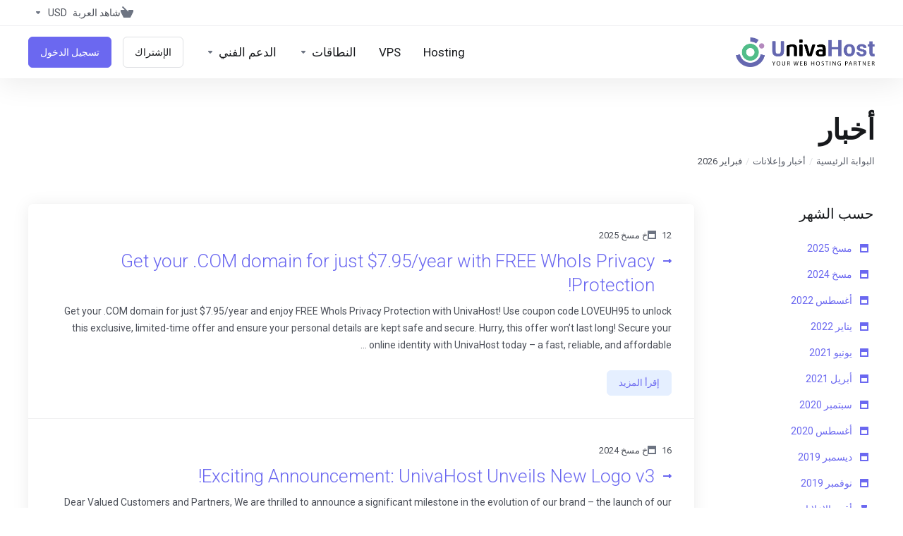

--- FILE ---
content_type: text/html; charset=utf-8
request_url: https://account.univahost.com/announcements?&language=arabic
body_size: 18727
content:
    <!DOCTYPE html>
    <html  lang="ar" dir="rtl">
    <head>
        <meta charset="utf-8" />
        <meta http-equiv="X-UA-Compatible" content="IE=edge">
        <meta name="viewport" content="width=device-width, initial-scale=1.0">
            <title>أخبار - UnivaHost</title>
            <link rel="canonical" href="https://account.univahost.com/announcements">
                            <link rel="shortcut icon" href="/templates/lagom2/assets/img/favicons/favicon.ico">
        <link rel="icon" sizes="16x16 32x32 64x64" href="/templates/lagom2/assets/img/favicons/favicon.ico">
        <link rel="icon" type="image/png" sizes="196x196" href="/templates/lagom2/assets/img/favicons/favicon-192.png">
        <link rel="icon" type="image/png" sizes="160x160" href="/templates/lagom2/assets/img/favicons/favicon-160.png">
        <link rel="icon" type="image/png" sizes="96x96" href="/templates/lagom2/assets/img/favicons/favicon-96.png">
        <link rel="icon" type="image/png" sizes="64x64" href="/templates/lagom2/assets/img/favicons/favicon-64.png">
        <link rel="icon" type="image/png" sizes="32x32" href="/templates/lagom2/assets/img/favicons/favicon-32.png">
        <link rel="icon" type="image/png" sizes="16x16" href="/templates/lagom2/assets/img/favicons/favicon-16.png">
        <link rel="apple-touch-icon" href="/templates/lagom2/assets/img/favicons/favicon-57.png">
        <link rel="apple-touch-icon" sizes="114x114" href="/templates/lagom2/assets/img/favicons/favicon-114.png">
        <link rel="apple-touch-icon" sizes="72x72" href="/templates/lagom2/assets/img/favicons/favicon-72.png">
        <link rel="apple-touch-icon" sizes="144x144" href="/templates/lagom2/assets/img/favicons/favicon-144.png">
        <link rel="apple-touch-icon" sizes="60x60" href="/templates/lagom2/assets/img/favicons/favicon-60.png">
        <link rel="apple-touch-icon" sizes="120x120" href="/templates/lagom2/assets/img/favicons/favicon-120.png">
        <link rel="apple-touch-icon" sizes="76x76" href="/templates/lagom2/assets/img/favicons/favicon-76.png">
        <link rel="apple-touch-icon" sizes="152x152" href="/templates/lagom2/assets/img/favicons/favicon-152.png">
        <link rel="apple-touch-icon" sizes="180x180" href="/templates/lagom2/assets/img/favicons/favicon-180.png">
        <meta name="msapplication-config" content="none">
    
                <link rel='stylesheet' href='/templates/lagom2/core/styles/modern/assets/css/vars/minified.css?1765489847'>
        
                <link rel="stylesheet" href="/templates/lagom2/assets/css/theme-rtl.css?v=2.3.7-4c56c112650b5ea21ea64fcdf36b1f54">
                                
        
        
        
        
        <!-- HTML5 Shim and Respond.js IE8 support of HTML5 elements and media queries -->
    <!-- WARNING: Respond.js doesn't work if you view the page via file:// -->
    <!--[if lt IE 9]>
    <script src="https://oss.maxcdn.com/libs/html5shiv/3.7.0/html5shiv.js"></script>
    <script src="https://oss.maxcdn.com/libs/respond.js/1.4.2/respond.min.js"></script>
    <![endif]-->

        <script>
        var csrfToken = '9af9490feac97c388205f5aad42ce6124a5eab4b',
            markdownGuide = 'دليل تخفيض السعر',
            locale = 'en',
            saved = 'تم الحفظ',
            saving = 'حفظ تلقائي',
            whmcsBaseUrl = "";
                </script>
            <script  src="/templates/lagom2/assets/js/scripts.min.js?v=2.3.7-4c56c112650b5ea21ea64fcdf36b1f54"></script>
    <script  src="/templates/lagom2/assets/js/core.min.js?v=2.3.7-4c56c112650b5ea21ea64fcdf36b1f54"></script>

        
                
    <!-- Google Tag Manager -->
    <script>(function(w,d,s,l,i){w[l]=w[l]||[];w[l].push({"gtm.start":
    new Date().getTime(),event:"gtm.js"});var f=d.getElementsByTagName(s)[0],
    j=d.createElement(s),dl=l!="dataLayer"?"&l="+l:"";j.async=true;j.src=
    "https://www.googletagmanager.com/gtm.js?id="+i+dl;f.parentNode.insertBefore(j,f);
    })(window,document,"script","dataLayer","GTM-TNN9LPLC");</script>
    <!-- End Google Tag Manager -->
    
<script async src="https://www.googletagmanager.com/gtag/js?id=G-LQDP6353MF"></script>
<script>
  window.dataLayer = window.dataLayer || [];
  function gtag(){dataLayer.push(arguments);}
  gtag('js', new Date());
  gtag('config', 'G-LQDP6353MF', {
  'cookie_domain': 'http://account.univahost.com/'
});
</script>


                    <link href="/assets/css/fontawesome-all.min.css" rel="stylesheet">
            </head>
    <body class="lagom lagom-not-portal lagom-layout-top lagom-layout-condensed lagom-modern page-announcements"  data-phone-cc-input="1">

    
        

                











                    

     
        <div class="app-nav app-nav-condensed  app-nav-default" >
                                                                                                                                                                                                                                                                                                                                                                                    <div class="app-nav-header menu-hover-option " id="header">
                <div class="container">
                    <button tabindex="0" class="app-nav-toggle navbar-toggle" type="button" aria-label="Toggle Menu">
                        <span class="icon-bar"></span>
                        <span class="icon-bar"></span>
                        <span class="icon-bar"></span>
                        <span class="icon-bar"></span>
                    </button>
                          
                                                                                                                                                                                                                                                                                                <a tabindex="0" class=" logo  hidden-sm hidden-xs hidden-md" href="https://univahost.com/" logo-light-mode="/templates/lagom2/assets/img/logo/logo_big.1666046816.png" logo-dark-mode="/templates/lagom2/assets/img/logo/logo_big_inverse.1101925409.png">
                <img class="logo-img" title="UnivaHost" alt="UnivaHost" src="/templates/lagom2/assets/img/logo/logo_big.1666046816.png">
            </a>
                            <a tabindex="0" class="logo visible-xs visible-sm visible-md" href="https://univahost.com/" logo-light-mode="/templates/lagom2/assets/img/logo/logo_big.1666046816.png" logo-dark-mode="/templates/lagom2/assets/img/logo/logo_big_inverse.1101925409.png">
                    <img class="logo-img" title="UnivaHost" alt="UnivaHost" src="/templates/lagom2/assets/img/logo/logo_big.1666046816.png">
                </a>
                                              <ul class="top-nav">
                                                                                                                                                                                                                                <li
                menuItemName="View Cart"
                class="  nav-item-cart"
                id="Secondary_Navbar-View_Cart"
                            >
                                    <a tabindex="0"
                                                                                    href="/cart.php?a=view"
                                                                                                                                                >
                                                    
                                                                    <i class="fas fa-test lm lm-basket"></i>
                                                                                                                                                                        <span class="item-text">
                                    شاهد العربة
                                                                    </span>
                                                                                                        <span class="nav-badge badge badge-primary-faded hidden">0</span>                                                                                            </a>
                                            </li>
                    <li
                menuItemName="Currencies-1024"
                class="dropdown dropdown-menu-hover secondary  nav-item-currency"
                id="Secondary_Navbar-Currencies-1024"
                            >
                                    <a tabindex="0"
                                                    class="dropdown-toggle"
                            href="#"
                            data-toggle="dropdown"
                                                                            aria-label="اختر العملة"
                                                                                            >
                                                                                                            <span class="item-text">
                                    USD
                                                                    </span>
                                                                                                                                                        <b class="ls ls-caret" aria-hidden="true"></b>                                            </a>
                                                                                                                                <div class="dropdown-menu dropdown-menu-right">
            <div class="dropdown-menu-items has-scroll">
                                    <div class="dropdown-menu-item active">
                        <a tabindex="0" href="/announcements?currency=1" rel="nofollow">
                            <span>USD</span>
                        </a>
                    </div>
                                    <div class="dropdown-menu-item ">
                        <a tabindex="0" href="/announcements?currency=2" rel="nofollow">
                            <span>BDT</span>
                        </a>
                    </div>
                                    <div class="dropdown-menu-item ">
                        <a tabindex="0" href="/announcements?currency=3" rel="nofollow">
                            <span>INR</span>
                        </a>
                    </div>
                                    <div class="dropdown-menu-item ">
                        <a tabindex="0" href="/announcements?currency=4" rel="nofollow">
                            <span>EUR</span>
                        </a>
                    </div>
                            </div>                 
        </div>
                    <div class="dropdown-menu-filler"></div>
                                        </li>
            
    </ul>
                </div>
            </div>
                <div class="app-nav-menu app-nav-menu-default menu-hover-option" id="main-menu">
        <div class="container">
                                  
                                                                                                                                                                                                                                                                                                <a tabindex="0" class=" logo " href="https://univahost.com/" logo-light-mode="/templates/lagom2/assets/img/logo/logo_big.1666046816.png" logo-dark-mode="/templates/lagom2/assets/img/logo/logo_big_inverse.1101925409.png">
                <img class="logo-img" title="UnivaHost" alt="UnivaHost" src="/templates/lagom2/assets/img/logo/logo_big.1666046816.png">
            </a>
                                              <ul class="menu menu-primary " data-nav>
                                                                                                                                                                                                                                                                                                                                                                                                                                                                                                                                                                                                                                                                                                                                                                                                                                                                                                                                                                                                                                                                                                                                                                                                                                                                                                                                                                                                                                                                                    <li
                menuItemName="Hosting"
                class=""
                id="Primary_Navbar-Hosting"
                            >
                                    <a tabindex="0"
                                                                                    href="https://univahost.com/shared-hosting"
                                                                                                     target="_blank"                                            >
                                                                                                            <span class="item-text">
                                    Hosting
                                                                    </span>
                                                                                                                                                                                                    </a>
                                            </li>
                    <li
                menuItemName="VPS"
                class=""
                id="Primary_Navbar-VPS"
                            >
                                    <a tabindex="0"
                                                                                    href="https://univahost.com/vps"
                                                                                                     target="_blank"                                            >
                                                                                                            <span class="item-text">
                                    VPS
                                                                    </span>
                                                                                                                                                                                                    </a>
                                            </li>
                    <li
                menuItemName="Domains"
                class="dropdown dropdown-menu-hover primary  nav-item-text-only"
                id="Primary_Navbar-Domains"
                            >
                                    <a tabindex="0"
                                                    class="dropdown-toggle"
                            href="#"
                            data-toggle="dropdown"
                                                                                                                    >
                                                                                    <svg aria-hidden="true" class="svg-icon {if $onDark} svg-icon-on-dark {/if}" xmlns="http://www.w3.org/2000/svg" width="64" height="64" fill="none" viewBox="0 0 64 64">
    <path fill="var(--svg-icon-color-3)" fill-rule="evenodd" d="M32.3 16.3c-.626 0-1.246.01-1.862.032a1 1 0 0 1-.069-1.999 55.815 55.815 0 0 1 3.862 0 1 1 0 0 1-.07 2 53.82 53.82 0 0 0-1.86-.033Zm-4.684-.808a1 1 0 0 1-.889 1.1 49.265 49.265 0 0 0-3.678.53 1 1 0 1 1-.36-1.968 51.298 51.298 0 0 1 3.827-.551 1 1 0 0 1 1.1.889Zm9.368 0a1 1 0 0 1 1.1-.89c1.306.14 2.583.324 3.827.552a1 1 0 1 1-.36 1.967 49.265 49.265 0 0 0-3.678-.53 1 1 0 0 1-.889-1.1Zm7.48 1.218a1 1 0 0 1 1.226-.706 42.68 42.68 0 0 1 3.699 1.175 1 1 0 0 1-.693 1.876 40.733 40.733 0 0 0-3.526-1.12 1 1 0 0 1-.706-1.225Zm-24.328 0a1 1 0 0 1-.706 1.226 41.01 41.01 0 0 0-3.526 1.119 1 1 0 0 1-.693-1.876 42.68 42.68 0 0 1 3.7-1.174 1 1 0 0 1 1.225.705Zm-7.166 2.457a1 1 0 0 1-.453 1.34c-.557.275-1.096.562-1.615.858-.402.237-.792.479-1.17.727a1 1 0 1 1-1.098-1.672c.41-.268.828-.529 1.259-.782l.01-.006a32.427 32.427 0 0 1 1.728-.918 1 1 0 0 1 1.34.453Zm38.66 0a1 1 0 0 1 1.34-.453c.592.293 1.167.598 1.723.916.651.365 1.283.762 1.892 1.188a1 1 0 1 1-1.145 1.64 20.634 20.634 0 0 0-1.728-1.085l-.008-.005a30.492 30.492 0 0 0-1.62-.861 1 1 0 0 1-.454-1.34Zm-43.982 3.15a1 1 0 0 1-.133 1.409c-.352.29-.696.593-1.034.907a1 1 0 0 1-1.361-1.466c.366-.34.738-.667 1.12-.982a1 1 0 0 1 1.408.133Zm50.925 1.374a1 1 0 0 1 1.414.015 25.349 25.349 0 0 1 1.487 1.66 1 1 0 0 1-1.548 1.267 23.56 23.56 0 0 0-1.368-1.528 1 1 0 0 1 .015-1.414Z" clip-rule="evenodd" />
    <path fill="var(--svg-icon-color-3)" fill-rule="evenodd" d="M28.22 2.227a1 1 0 0 1-.246 1.392l-.25.175a1 1 0 0 1-.278.136.968.968 0 0 1-.223.214l-.244.171c-.602.434-1.185.904-1.744 1.407a1 1 0 0 1-1.339-1.486 22.638 22.638 0 0 1 1.92-1.548l.01-.007.25-.175a1 1 0 0 1 .278-.136.968.968 0 0 1 .223-.214l.25-.175a1 1 0 0 1 1.392.246Zm-6.206 5.45a1 1 0 0 1 .242 1.394 18.42 18.42 0 0 0-1.188 1.925 29.99 29.99 0 0 0-.86 1.62 1 1 0 1 1-1.794-.884c.292-.59.595-1.163.911-1.716.39-.727.824-1.426 1.295-2.096a1 1 0 0 1 1.393-.243Zm-3.846 7.044a1 1 0 0 1 .593 1.284 41.131 41.131 0 0 0-1.117 3.527 1 1 0 0 1-1.931-.519c.344-1.28.736-2.516 1.171-3.699a1 1 0 0 1 1.284-.593Zm-2.142 7.266a1 1 0 0 1 .803 1.165 49.542 49.542 0 0 0-.533 3.677 1 1 0 0 1-1.989-.213c.14-1.303.326-2.58.555-3.826a1 1 0 0 1 1.164-.803Zm-.958 7.518a1 1 0 0 1 .965 1.034 52.863 52.863 0 0 0 0 3.725 1 1 0 1 1-1.999.07 54.851 54.851 0 0 1 0-3.865 1 1 0 0 1 1.034-.964Zm.128 7.587a1 1 0 0 1 1.102.887c.135 1.255.316 2.485.539 3.681a1 1 0 1 1-1.966.366 50.81 50.81 0 0 1-.562-3.832 1 1 0 0 1 .887-1.102Zm1.24 7.488a1 1 0 0 1 1.228.701c.335 1.223.715 2.4 1.138 3.524a1 1 0 1 1-1.872.705 41.855 41.855 0 0 1-1.195-3.701 1 1 0 0 1 .701-1.229Zm2.501 7.162a1 1 0 0 1 1.344.44c.282.556.576 1.094.88 1.61l.005.007c.266.46.552.916.855 1.364a1 1 0 1 1-1.657 1.12 25.178 25.178 0 0 1-.928-1.479 31.004 31.004 0 0 1-.939-1.718 1 1 0 0 1 .44-1.344Zm3.65 5.885a1 1 0 0 1 1.412.087c.357.404.727.797 1.108 1.179a1 1 0 0 1-1.414 1.414c-.41-.41-.809-.834-1.193-1.269a1 1 0 0 1 .088-1.411Z" clip-rule="evenodd" />
    <path stroke="var(--svg-icon-color-3)" stroke-linecap="round" stroke-linejoin="round" stroke-width="2" d="M32.9 63c-.7 0-1.3 0-2-.1m0-61.6c.7-.2 1.3-.3 2-.3m29.8 28.7c.2.7.2 1.3.2 2M1 32.9c0-.7 0-1.3.1-2m61.9.2c0 4.9-3.3 9.9-8.9 13.1-6.7 3.7-14.3 5.7-22 5.7-7.6 0-15.1-1.9-21.8-5.7C4.8 41 1 36.5 1 31.6M31.4 1c4.9 0 9.4 3.9 12.7 9.5 3.8 6.7 5.8 14.2 5.8 21.9 0 7.7-2 15.2-5.8 21.9-3.2 5.6-7.7 8.8-12.7 8.8m22.7-8.8C48.3 60 40.4 63.2 32.2 63c-8.2.2-16-3-21.9-8.7C4.5 48.5 1.1 40.6 1 32.4c.1-8.3 3.5-16.1 9.4-21.9C16.1 4.5 24 1.1 32.2 1c8.3.1 16.2 3.5 21.9 9.5 5.8 5.8 9 13.7 8.9 21.9.1 8.2-3.1 16.1-8.9 21.9Z" />
    <path fill="var(--svg-icon-color-2)" stroke="var(--svg-icon-color-2)" stroke-linecap="round" stroke-linejoin="round" stroke-width="2" d="M31.5 39.9a7.5 7.5 0 1 0 0-15 7.5 7.5 0 0 0 0 15Z" />
</svg>
                                                                                                                                        <span class="item-text">
                                    النطاقات
                                                                    </span>
                                                                                                                                                        <b class="ls ls-caret" aria-hidden="true"></b>                                            </a>
                                                                                                                                                <ul class="dropdown-menu dropdown-lazy has-scroll  ">
                                                                                                                                                                    <li menuItemName="Register a New Domain" class=" " id="Primary_Navbar-Domains-Register_a_New_Domain">
                                                                                            <a tabindex="0"
                                                                                                            href="/cart.php?a=add&domain=register"
                                                                                                                                                                
                                                >
                                                                                                            <i class="fas fa-test lm lm-globe" aria-hidden="true"></i>
                                                                                                        <span class="menu-item-content">تسجيل نطاق جديد</span>
                                                                                                    </a>
                                                                                                                                </li>
                                                                                
                                                                                                                                                                        <li menuItemName="Transfer Domains to Us" class=" " id="Primary_Navbar-Domains-Transfer_Domains_to_Us">
                                                                                            <a tabindex="0"
                                                                                                            href="/cart.php?a=add&domain=transfer"
                                                                                                                                                                
                                                >
                                                                                                            <i class="fas fa-test ls ls-transfer" aria-hidden="true"></i>
                                                                                                        <span class="menu-item-content">نقل نطاق إلينا</span>
                                                                                                    </a>
                                                                                                                                </li>
                                                                                
                                                                                                                                                                        <li menuItemName="Divider-2269" class="nav-divider " id="Primary_Navbar-Domains-Divider-2269">
                                                                                            -----
                                                                                                                                </li>
                                                                                
                                                                                                                                                                        <li menuItemName="Domain Pricing" class=" " id="Primary_Navbar-Domains-Domain_Pricing">
                                                                                            <a tabindex="0"
                                                                                                            href="/domain/pricing"
                                                                                                                                                                
                                                >
                                                                                                            <i class="fas fa-test ls ls-document-info" aria-hidden="true"></i>
                                                                                                        <span class="menu-item-content">سعر الدومين</span>
                                                                                                    </a>
                                                                                                                                </li>
                                                                                
                                                                                    </ul>
                                                    <div class="dropdown-menu-filler"></div>
                                                                        </li>
                    <li
                menuItemName="Support"
                class="dropdown dropdown-menu-hover primary  nav-item-text-only"
                id="Primary_Navbar-Support"
                            >
                                    <a tabindex="0"
                                                    class="dropdown-toggle"
                            href="#"
                            data-toggle="dropdown"
                                                                                                                    >
                                                                                    <svg aria-hidden="true" class="svg-icon {if $onDark} svg-icon-on-dark {/if}" xmlns="http://www.w3.org/2000/svg" width="64" height="64" fill="none" viewBox="0 0 64 64">
    <path fill="var(--svg-icon-color-3)" fill-rule="evenodd" d="M34.945 2.047a1 1 0 0 1-.991 1.008c-.527.004-1.117.13-1.748.414l-2.615 1.506a1 1 0 0 1-.997-1.734l2.655-1.529a.99.99 0 0 1 .08-.041c.876-.404 1.758-.609 2.608-.616a1 1 0 0 1 1.008.992Zm2.2 1.408a1 1 0 0 1 1.322.5c.35.775.533 1.662.533 2.626a1 1 0 1 1-2 0c0-.71-.135-1.314-.356-1.803a1 1 0 0 1 .5-1.323ZM24.647 6.667a1 1 0 0 1-.367 1.366l-5.312 3.058a1 1 0 1 1-.998-1.733L23.282 6.3a1 1 0 0 1 1.366.367Zm-10.623 6.117a1 1 0 0 1-.367 1.366L11 15.679a.985.985 0 0 1-.08.041 9.781 9.781 0 0 0-2.343 1.538 1 1 0 0 1-1.32-1.503 11.831 11.831 0 0 1 2.783-1.832l2.617-1.507a1 1 0 0 1 1.366.368Zm-9.2 7.868a1 1 0 0 1 .634 1.264A8.671 8.671 0 0 0 5 24.646v3.679a1 1 0 1 1-2 0v-3.68c0-1.145.2-2.279.56-3.36a1 1 0 0 1 1.264-.633ZM4 34.684a1 1 0 0 1 1 1v3.679c0 .744.143 1.357.372 1.843a1 1 0 1 1-1.81.851C3.192 41.273 3 40.363 3 39.363v-3.68a1 1 0 0 1 1-1Zm8.538 7.073A1 1 0 0 1 13 42.6v1.498a1 1 0 0 1-1.998.07l-.078.036-.004.002c-.88.405-1.772.625-2.633.656a1 1 0 1 1-.07-1.999c.569-.02 1.2-.167 1.864-.473h.002l.371-.173a.996.996 0 0 1 .412-.094.996.996 0 0 1 .337-.255l.375-.175a1 1 0 0 1 .96.064ZM12 46.095a1 1 0 0 1 1 1v1.499c0 .283.059.428.09.481.033.055.06.112.08.17a.996.996 0 0 1 .295-.309c.153-.103.334-.265.526-.504a1 1 0 0 1 1.556 1.257 4.48 4.48 0 0 1-.96.903 1 1 0 0 1-1.503-.49 1 1 0 0 1-1.716-.01c-.259-.438-.368-.958-.368-1.498v-1.499a1 1 0 0 1 1-1Z" clip-rule="evenodd" />
    <path stroke="var(--svg-icon-color-3)" stroke-linecap="round" stroke-linejoin="round" stroke-width="2" d="M13 29.796c0-1.826.659-3.88 1.831-5.712 1.172-1.832 3.013-3.357 4.67-4.122L40.749 7.73c1.658-.764 3.248-.772 4.42-.022C46.342 8.457 47 9.905 47 11.731v15.258c0 1.826-.659 3.88-1.831 5.712-1.172 1.831-2.469 2.891-4.42 4.054l-8.557 4.893L23.77 54.21c-1.285 1.592-2.77 1.266-2.77-.466V47.75l-1.498.698c-1.658.764-3.498.839-4.67.088C13.658 47.786 13 46.34 13 44.513V29.796Z" />
    <path fill="var(--svg-icon-color-2)" stroke="var(--svg-icon-color-2)" stroke-linecap="round" stroke-linejoin="round" stroke-width="2" d="M23.831 29.234C22.66 31.065 22 33.12 22 34.945v14.718c0 1.826.659 3.273 1.831 4.023C25.308 54.632 28 56.08 28 56.08l2-2.38v5.2c0 .773.296 1.18.738 1.45.232.088 3.862 2.2 3.862 2.2l6.592-15.752 8.556-4.893c1.952-1.163 3.248-2.223 4.42-4.054C55.342 36.019 56 33.965 56 32.139l2.135-16.999c-.865-.473-3.038-1.689-3.966-2.283-1.172-.75-2.763-.742-4.42.022L28.501 25.112c-1.658.765-3.498 2.29-4.67 4.122Z" />
    <path fill="var(--svg-icon-color-1)" stroke="var(--svg-icon-color-1)" stroke-linecap="round" stroke-linejoin="round" stroke-width="2" d="M26 37.245c0-1.825.659-3.88 1.831-5.711 1.172-1.832 3.013-3.357 4.67-4.122L53.749 15.18c1.658-.764 3.248-.772 4.42-.022 1.173.75 1.832 2.198 1.832 4.024V34.44c0 1.826-.659 3.88-1.831 5.712-1.172 1.831-2.469 2.891-4.42 4.054l-8.557 4.893L36.77 61.66c-1.285 1.592-2.77 1.266-2.77-.466V55.2l-1.498.697c-1.658.765-3.499.84-4.67.09C26.658 55.236 26 53.788 26 51.962V37.245Z" />
    <path stroke="var(--svg-icon-color-4)" stroke-linecap="round" stroke-linejoin="round" stroke-width="2" d="m32.422 48.78 16.89-9.675m-16.89 2.925 8.446-4.838m-8.446-1.912 16.89-9.675" />
</svg>
                                                                                                                                        <span class="item-text">
                                    الدعم الفني
                                                                    </span>
                                                                                                                                                        <b class="ls ls-caret" aria-hidden="true"></b>                                            </a>
                                                                                                                                                <ul class="dropdown-menu dropdown-lazy has-scroll  ">
                                                                                                                                                                    <li menuItemName="Support Ticket" class=" " id="Primary_Navbar-Support-Support_Ticket">
                                                                                            <a tabindex="0"
                                                                                                            href="/submitticket.php"
                                                                                                                                                                
                                                >
                                                                                                        <span class="menu-item-content">Support Ticket</span>
                                                                                                    </a>
                                                                                                                                </li>
                                                                                
                                                                                                                                                                        <li menuItemName="Blog" class=" " id="Primary_Navbar-Support-Blog">
                                                                                            <a tabindex="0"
                                                                                                            href="https://univahost.com/blog"
                                                                                                                                                                
                                                >
                                                                                                        <span class="menu-item-content">Blog</span>
                                                                                                    </a>
                                                                                                                                </li>
                                                                                
                                                                                                                                                                        <li menuItemName="Divider-2278" class="nav-divider " id="Primary_Navbar-Support-Divider-2278">
                                                                                            -----
                                                                                                                                </li>
                                                                                
                                                                                                                                                                        <li menuItemName="Knowledgebase" class=" " id="Primary_Navbar-Support-Knowledgebase">
                                                                                            <a tabindex="0"
                                                                                                            href="/knowledgebase"
                                                                                                                                                                
                                                >
                                                                                                            <i class="fas fa-test ls ls-document-info" aria-hidden="true"></i>
                                                                                                        <span class="menu-item-content">مكتبة الشروحات</span>
                                                                                                    </a>
                                                                                                                                </li>
                                                                                
                                                                                                                                                                        <li menuItemName="News" class=" " id="Primary_Navbar-Support-News">
                                                                                            <a tabindex="0"
                                                                                                            href="/announcements"
                                                                                                                                                                
                                                >
                                                                                                            <i class="fas fa-test ls ls-document" aria-hidden="true"></i>
                                                                                                        <span class="menu-item-content">أخبار</span>
                                                                                                    </a>
                                                                                                                                </li>
                                                                                
                                                                                    </ul>
                                                    <div class="dropdown-menu-filler"></div>
                                                                        </li>
                    <li
                menuItemName="Register"
                class=" nav-item-btn is-right"
                id="Primary_Navbar-Register"
                            >
                                    
                            <a tabindex="0" class="btn btn-outline btn-default" href="/register.php" >
                                <span>الإشتراك</span> 
                            </a>
                                            </li>
                    <li
                menuItemName="Login"
                class=" nav-item-btn is-right"
                id="Primary_Navbar-Login"
                            >
                                    
                            <a tabindex="0" class="btn btn-primary" href="/login.php" >
                                <span>تسجيل الدخول</span> 
                            </a>
                                            </li>
            
            </ul>
        </div>
    </div>
        </div>
    <div class="app-main ">
                                            <div class="main-header">
            <div class="container">
                                                            <h1 class="main-header-title">
                أخبار
            </h1>
                            <div class="main-header-bottom">
                    
    <ol class="breadcrumb">
                    <li >
                <a tabindex="0" href="https://account.univahost.com">                البوابة الرئيسية
                </a>            </li>
                    <li >
                <a tabindex="0" href="/announcements">                أخبار وإعلانات
                </a>            </li>
                    <li  class="active">
                                فبراير 2026
                            </li>
            </ol>
            </div>
                                        </div>
        </div>
                <div class="main-body">
        <div class="container">
                        <div class="main-grid">                                                <div class="main-sidebar ">
                                            <div class="sidebar sidebar-primary">
                                        <div menuItemName="Announcements Months" class="panel panel-sidebar  hidden-sm hidden-xs">
            <div class="panel-heading">
                                    <h5 class="panel-title">
                        <i class="fas fa-calendar-alt"></i>&nbsp;                        حسب الشهر
                                                <i class="fa fa-chevron-up panel-minimise pull-right"></i>
                    </h5>
                            </div>
                                        <div class="list-group">
                                                                        <a 
                                 tabindex="0"                                menuItemName="مسخ 2025" 
                                href="/announcements/view/2025-03" 
                                class="list-group-item"
                                                                                                                                 
                                id="Primary_Sidebar-Announcements_Months-مسخ_2025"
                            >
                                                                                                                                                                        <i class="ls ls-calendar"></i>
                                                                                                    مسخ 2025
                                                                                        </a>
                                                                                                <a 
                                 tabindex="0"                                menuItemName="مسخ 2024" 
                                href="/announcements/view/2024-03" 
                                class="list-group-item"
                                                                                                                                 
                                id="Primary_Sidebar-Announcements_Months-مسخ_2024"
                            >
                                                                                                                                                                        <i class="ls ls-calendar"></i>
                                                                                                    مسخ 2024
                                                                                        </a>
                                                                                                <a 
                                 tabindex="0"                                menuItemName="أغسطس 2022" 
                                href="/announcements/view/2022-08" 
                                class="list-group-item"
                                                                                                                                 
                                id="Primary_Sidebar-Announcements_Months-أغسطس_2022"
                            >
                                                                                                                                                                        <i class="ls ls-calendar"></i>
                                                                                                    أغسطس 2022
                                                                                        </a>
                                                                                                <a 
                                 tabindex="0"                                menuItemName="يناير 2022" 
                                href="/announcements/view/2022-01" 
                                class="list-group-item"
                                                                                                                                 
                                id="Primary_Sidebar-Announcements_Months-يناير_2022"
                            >
                                                                                                                                                                        <i class="ls ls-calendar"></i>
                                                                                                    يناير 2022
                                                                                        </a>
                                                                                                <a 
                                 tabindex="0"                                menuItemName="يونيو 2021" 
                                href="/announcements/view/2021-06" 
                                class="list-group-item"
                                                                                                                                 
                                id="Primary_Sidebar-Announcements_Months-يونيو_2021"
                            >
                                                                                                                                                                        <i class="ls ls-calendar"></i>
                                                                                                    يونيو 2021
                                                                                        </a>
                                                                                                <a 
                                 tabindex="0"                                menuItemName="أبريل 2021" 
                                href="/announcements/view/2021-04" 
                                class="list-group-item"
                                                                                                                                 
                                id="Primary_Sidebar-Announcements_Months-أبريل_2021"
                            >
                                                                                                                                                                        <i class="ls ls-calendar"></i>
                                                                                                    أبريل 2021
                                                                                        </a>
                                                                                                <a 
                                 tabindex="0"                                menuItemName="سبتمبر 2020" 
                                href="/announcements/view/2020-09" 
                                class="list-group-item"
                                                                                                                                 
                                id="Primary_Sidebar-Announcements_Months-سبتمبر_2020"
                            >
                                                                                                                                                                        <i class="ls ls-calendar"></i>
                                                                                                    سبتمبر 2020
                                                                                        </a>
                                                                                                <a 
                                 tabindex="0"                                menuItemName="أغسطس 2020" 
                                href="/announcements/view/2020-08" 
                                class="list-group-item"
                                                                                                                                 
                                id="Primary_Sidebar-Announcements_Months-أغسطس_2020"
                            >
                                                                                                                                                                        <i class="ls ls-calendar"></i>
                                                                                                    أغسطس 2020
                                                                                        </a>
                                                                                                <a 
                                 tabindex="0"                                menuItemName="ديسمبر 2019" 
                                href="/announcements/view/2019-12" 
                                class="list-group-item"
                                                                                                                                 
                                id="Primary_Sidebar-Announcements_Months-ديسمبر_2019"
                            >
                                                                                                                                                                        <i class="ls ls-calendar"></i>
                                                                                                    ديسمبر 2019
                                                                                        </a>
                                                                                                <a 
                                 tabindex="0"                                menuItemName="نوفمبر 2019" 
                                href="/announcements/view/2019-11" 
                                class="list-group-item"
                                                                                                                                 
                                id="Primary_Sidebar-Announcements_Months-نوفمبر_2019"
                            >
                                                                                                                                                                        <i class="ls ls-calendar"></i>
                                                                                                    نوفمبر 2019
                                                                                        </a>
                                                                                                <a 
                                 tabindex="0"                                menuItemName="Older" 
                                href="/announcements/view/older" 
                                class="list-group-item"
                                                                                                                                 
                                id="Primary_Sidebar-Announcements_Months-Older"
                            >
                                                                                                                                                                                                                    <i class="fas fa-ticket ls ls-hourglass" aria-hidden="true"></i>
                                                                                                                                            أقدم الاعلانات...
                                                                                        </a>
                                                                                                <a 
                                 tabindex="0"                                menuItemName="RSS Feed" 
                                href="/announcements/rss" 
                                class="list-group-item"
                                                                                                                                 
                                id="Primary_Sidebar-Announcements_Months-RSS_Feed"
                            >
                                                                                                                                                                                                                    <i class="fas fa-ticket ls ls-rss" aria-hidden="true"></i>
                                                                                                                                            تغذيات RSS
                                                                                        </a>
                                                            </div>
                                </div>
                                            
                                          </div>
                        <div class="sidebar sidebar-secondary">
                                                                            <div menuItemName="Support" class="panel panel-sidebar ">
            <div class="panel-heading">
                                    <h5 class="panel-title">
                        <i class="far fa-life-ring"></i>&nbsp;                        الدعم الفني
                                                <i class="fa fa-chevron-up panel-minimise pull-right"></i>
                    </h5>
                            </div>
                                        <div class="list-group">
                                                                        <a 
                                 tabindex="0"                                menuItemName="Support Tickets" 
                                href="/supporttickets.php" 
                                class="list-group-item"
                                                                                                                                 
                                id="Secondary_Sidebar-Support-Support_Tickets"
                            >
                                                                                                                                                                        <i class="fas fa-ticket ls ls-ticket-tag" aria-hidden="true"></i>
                                                                                                    تذاكر الدعم الفني
                                                                                        </a>
                                                                                                <a 
                                 tabindex="0"                                menuItemName="Announcements" 
                                href="/announcements" 
                                class="list-group-item active"
                                                                                                                                 
                                id="Secondary_Sidebar-Support-Announcements"
                            >
                                                                                                                                                                        <i class="fas fa-ticket ls ls-text-cloud" aria-hidden="true"></i>
                                                                                                    أخبار وإعلانات
                                                                                        </a>
                                                                                                <a 
                                 tabindex="0"                                menuItemName="Knowledgebase" 
                                href="/knowledgebase" 
                                class="list-group-item"
                                                                                                                                 
                                id="Secondary_Sidebar-Support-Knowledgebase"
                            >
                                                                                                                                                                        <i class="fas fa-ticket ls ls-document-info" aria-hidden="true"></i>
                                                                                                    مكتبة الشروحات
                                                                                        </a>
                                                                                                <a 
                                 tabindex="0"                                menuItemName="Downloads" 
                                href="/download" 
                                class="list-group-item"
                                                                                                                                 
                                id="Secondary_Sidebar-Support-Downloads"
                            >
                                                                                                                                                                        <i class="fas fa-ticket ls ls-download-square" aria-hidden="true"></i>
                                                                                                    مكتبة الملفات
                                                                                        </a>
                                                                                                <a 
                                 tabindex="0"                                menuItemName="Network Status" 
                                href="/serverstatus.php" 
                                class="list-group-item"
                                                                                                                                 
                                id="Secondary_Sidebar-Support-Network_Status"
                            >
                                                                                                                                                                        <i class="fas fa-ticket ls ls-range" aria-hidden="true"></i>
                                                                                                    حالة الشبكة
                                                                                        </a>
                                                                                                <a 
                                 tabindex="0"                                menuItemName="Open Ticket" 
                                href="/submitticket.php" 
                                class="list-group-item"
                                                                                                                                 
                                id="Secondary_Sidebar-Support-Open_Ticket"
                            >
                                                                                                                                                                        <i class="fas fa-ticket ls ls-new-window" aria-hidden="true"></i>
                                                                                                    فتح تذكرة
                                                                                        </a>
                                                            </div>
                                </div>
                                                                                </div>
                                        </div>
                <div class="main-content  ">
                                                    

            <script>
            (function(d, s, id) {
                var js, fjs = d.getElementsByTagName(s)[0];
                if (d.getElementById(id)) {
                    return;
                }
                js = d.createElement(s); js.id = id;
                js.src = "//connect.facebook.net/ar_AR/all.js#xfbml=1";
                fjs.parentNode.insertBefore(js, fjs);
            }(document, 'script', 'facebook-jssdk'));
        </script>
                <div class="announcements-list list-group list-group-lg">
                    <div tabindex="0" class="list-group-item list-group-item-link" data-lagom-href="/announcements/20/Get-your-.COM-domain-for-just-7.95oryear-with-FREE-WhoIs-Privacy-Protection.html">
                <span class="announcement-date"><i class="ls ls-calendar"></i>12خ مسخ 2025</span>
                <h3 class="list-group-item-heading">Get your .COM domain for just $7.95/year with FREE WhoIs Privacy Protection!</h3>
                                                                            <div class="list-group-item-text">
                                                Get your .COM domain for just $7.95/year and enjoy FREE WhoIs Privacy Protection with UnivaHost! Use coupon code LOVEUH95 to unlock this exclusive, limited-time offer and ensure your personal details are kept safe and secure. Hurry, this offer won’t last long! Secure your online identity with UnivaHost today – a fast, reliable, and affordable ...
                    </div>
                                <div class="list-group-item-footer">
                    <span role="button" tabindex="0" class="btn btn-sm btn-primary-faded">إقرأ المزيد</span>
                                        <div class="announcement-details">
                                                    <div class="fb-like hidden-sm hidden-xs" data-layout="standard" data-lagom-href="https://account.univahost.com/announcements/20/Get-your-.COM-domain-for-just-7.95oryear-with-FREE-WhoIs-Privacy-Protection.html" data-send="true" data-width="450" data-show-faces="true" data-action="recommend"></div>
                            <div class="fb-like hidden-lg hidden-md" data-layout="button_count" data-lagom-href="https://account.univahost.com/announcements/20/Get-your-.COM-domain-for-just-7.95oryear-with-FREE-WhoIs-Privacy-Protection.html" data-send="true" data-width="450" data-show-faces="true" data-action="recommend"></div>
                                            </div>
                </div>
            </div>
                    <div tabindex="0" class="list-group-item list-group-item-link" data-lagom-href="/announcements/19/Exciting-Announcement-UnivaHost-Unveils-New-Logo-v3.html">
                <span class="announcement-date"><i class="ls ls-calendar"></i>16خ مسخ 2024</span>
                <h3 class="list-group-item-heading">Exciting Announcement: UnivaHost Unveils New Logo v3!</h3>
                                                                            <div class="list-group-item-text">
                                                Dear Valued Customers and Partners,
We are thrilled to announce a significant milestone in the evolution of our brand – the launch of our new logo, Version 3! At UnivaHost, we believe in constant innovation and growth, and this fresh emblem represents our commitment to staying ahead in the dynamic world of technology and hosting services.
Our ...
                    </div>
                                <div class="list-group-item-footer">
                    <span role="button" tabindex="0" class="btn btn-sm btn-primary-faded">إقرأ المزيد</span>
                                        <div class="announcement-details">
                                                    <div class="fb-like hidden-sm hidden-xs" data-layout="standard" data-lagom-href="https://account.univahost.com/announcements/19/Exciting-Announcement-UnivaHost-Unveils-New-Logo-v3.html" data-send="true" data-width="450" data-show-faces="true" data-action="recommend"></div>
                            <div class="fb-like hidden-lg hidden-md" data-layout="button_count" data-lagom-href="https://account.univahost.com/announcements/19/Exciting-Announcement-UnivaHost-Unveils-New-Logo-v3.html" data-send="true" data-width="450" data-show-faces="true" data-action="recommend"></div>
                                            </div>
                </div>
            </div>
                    <div tabindex="0" class="list-group-item list-group-item-link" data-lagom-href="/announcements/18/UnivaHost-is-partnering-up-with-CyberPanel.html">
                <span class="announcement-date"><i class="ls ls-calendar"></i>16خ أغسطس 2022</span>
                <h3 class="list-group-item-heading">UnivaHost is partnering up with CyberPanel</h3>
                                    <div class="list-group-item-text"><p>Hello,</p>
<p>Is with great pleasure to announce that UnivaHost is partnering up with CyberPanel to bring you the very best hosting plans there are! </p>
<p>With all of the premium and add-ons included, UnivaHost will bring all our customers, new experiences in the hosting world!</p>
<p> </p>
<p>CyberPanel Package:  <a href="https://univahost.com/cyberpanel/">https://univahost.com/cyberpanel/</a></p></div>
                                <div class="list-group-item-footer">
                    <span role="button" tabindex="0" class="btn btn-sm btn-primary-faded">إقرأ المزيد</span>
                                        <div class="announcement-details">
                                                    <div class="fb-like hidden-sm hidden-xs" data-layout="standard" data-lagom-href="https://account.univahost.com/announcements/18/UnivaHost-is-partnering-up-with-CyberPanel.html" data-send="true" data-width="450" data-show-faces="true" data-action="recommend"></div>
                            <div class="fb-like hidden-lg hidden-md" data-layout="button_count" data-lagom-href="https://account.univahost.com/announcements/18/UnivaHost-is-partnering-up-with-CyberPanel.html" data-send="true" data-width="450" data-show-faces="true" data-action="recommend"></div>
                                            </div>
                </div>
            </div>
                    <div tabindex="0" class="list-group-item list-group-item-link" data-lagom-href="/announcements/17/UnivaHost-has-acquired-EkotaHost.html">
                <span class="announcement-date"><i class="ls ls-calendar"></i>22و يناير 2022</span>
                <h3 class="list-group-item-heading">UnivaHost has acquired EkotaHost</h3>
                                    <div class="list-group-item-text"><p><span style="color:#202124;font-family:Roboto, Arial, sans-serif;font-size:16px;letter-spacing:.1px;white-space:pre-wrap;">We are happy to announce UnivaHost has acquired EkotaHost Web Hosting Company. Ekotahost all clients can manage all services from UnivaHost Panel, We will move your account soon.</span></p></div>
                                <div class="list-group-item-footer">
                    <span role="button" tabindex="0" class="btn btn-sm btn-primary-faded">إقرأ المزيد</span>
                                        <div class="announcement-details">
                                                    <div class="fb-like hidden-sm hidden-xs" data-layout="standard" data-lagom-href="https://account.univahost.com/announcements/17/UnivaHost-has-acquired-EkotaHost.html" data-send="true" data-width="450" data-show-faces="true" data-action="recommend"></div>
                            <div class="fb-like hidden-lg hidden-md" data-layout="button_count" data-lagom-href="https://account.univahost.com/announcements/17/UnivaHost-has-acquired-EkotaHost.html" data-send="true" data-width="450" data-show-faces="true" data-action="recommend"></div>
                                            </div>
                </div>
            </div>
                
        <ul class="pagination">
                        <li >
                <a tabindex="0" href="/announcements/page/1"  disabled="disabled"  aria-label="Pagination"><i class="fas fa-chevron-double-left"></i></a>
            </li>
                        <li >
                <a tabindex="0" href="#"  disabled="disabled"  aria-label="Pagination"><i class="fas fa-chevron-left"></i></a>
            </li>
                        <li class="active">
                <a tabindex="0" href="/announcements/page/1"  >1</a>
            </li>
                        <li >
                <a tabindex="0" href="/announcements/page/2"  >2</a>
            </li>
                        <li >
                <a tabindex="0" href="/announcements/page/3"  >3</a>
            </li>
                        <li >
                <a tabindex="0" href="/announcements/page/2"   aria-label="Pagination"><i class="fas fa-chevron-right"></i></a>
            </li>
                        <li >
                <a tabindex="0" href="/announcements/page/5"   aria-label="Pagination"><i class="fas fa-chevron-double-right"></i></a>
            </li>
                    </ul>
       
    </div>
    

                    











                                </div>        </div>            </div>
        </div>
    
    
                <div class="main-footer">
                        <div class="footer-bottom">
                <div class="container">
                    <div class="footer-copyright">حقوق الطبع والنشر &copy; 2026 UnivaHost. جميع الحقوق محفوظة.</div>
                                                                        <div class="footer-payment-gateway"> 
                                                                                                            <svg width="48" height="32" viewBox="0 0 48 32" fill="none" xmlns="http://www.w3.org/2000/svg">
<path class="fill-white" fill-rule="evenodd" clip-rule="evenodd" d="M42 16.7503C42 14.1869 40.76 12.1642 38.39 12.1642C36.01 12.1642 34.57 14.1869 34.57 16.7303C34.57 19.7443 36.27 21.2664 38.71 21.2664C39.9 21.2664 40.8 20.996 41.48 20.6155V18.6128C40.8 18.9533 40.02 19.1636 39.03 19.1636C38.06 19.1636 37.2 18.8231 37.09 17.6415H41.98C41.98 17.5113 42 16.9907 42 16.7503ZM37.06 15.7991C37.06 14.6676 37.75 14.1969 38.38 14.1969C38.99 14.1969 39.64 14.6676 39.64 15.7991H37.06Z" fill="#635BFF"/>
<path class="fill-white" fill-rule="evenodd" clip-rule="evenodd" d="M30.71 12.1642C29.73 12.1642 29.1 12.6248 28.75 12.9453L28.62 12.3244H26.42V24L28.92 23.4693L28.93 20.6355C29.29 20.8959 29.82 21.2664 30.7 21.2664C32.49 21.2664 34.12 19.8244 34.12 16.6502C34.11 13.7463 32.46 12.1642 30.71 12.1642ZM30.11 19.0634C29.52 19.0634 29.17 18.8531 28.93 18.5928L28.92 14.8778C29.18 14.5874 29.54 14.3872 30.11 14.3872C31.02 14.3872 31.65 15.4085 31.65 16.7203C31.65 18.0621 31.03 19.0634 30.11 19.0634Z" fill="#635BFF"/>
<path class="fill-white" fill-rule="evenodd" clip-rule="evenodd" d="M22.98 11.5734L25.49 11.0327V9L22.98 9.53071V11.5734Z" fill="#635BFF"/>
<path class="fill-white" d="M25.49 12.3344H22.98V21.0961H25.49V12.3344Z" fill="#635BFF"/>
<path class="fill-white" fill-rule="evenodd" clip-rule="evenodd" d="M20.29 13.0754L20.13 12.3344H17.97V21.0961H20.47V15.1582C21.06 14.3872 22.06 14.5274 22.37 14.6375V12.3344C22.05 12.2143 20.88 11.994 20.29 13.0754Z" fill="#635BFF"/>
<path class="fill-white" fill-rule="evenodd" clip-rule="evenodd" d="M15.29 10.1615L12.85 10.6822L12.84 18.7029C12.84 20.1849 13.95 21.2764 15.43 21.2764C16.25 21.2764 16.85 21.1262 17.18 20.9459V18.9132C16.86 19.0434 15.28 19.504 15.28 18.022V14.4673H17.18V12.3344H15.28L15.29 10.1615Z" fill="#635BFF"/>
<path class="fill-white" fill-rule="evenodd" clip-rule="evenodd" d="M8.53 14.8778C8.53 14.4873 8.85 14.3371 9.38 14.3371C10.14 14.3371 11.1 14.5674 11.86 14.978V12.6248C11.03 12.2944 10.21 12.1642 9.38 12.1642C7.35 12.1642 6 13.2256 6 14.998C6 17.7617 9.8 17.3211 9.8 18.5127C9.8 18.9733 9.4 19.1235 8.84 19.1235C8.01 19.1235 6.95 18.783 6.11 18.3224V20.7056C7.04 21.1061 7.98 21.2764 8.84 21.2764C10.92 21.2764 12.35 20.245 12.35 18.4526C12.34 15.4686 8.53 15.9993 8.53 14.8778Z" fill="#635BFF"/>
</svg>
                                                                                                                                                <svg width="48" height="32" viewBox="0 0 48 32" fill="none" xmlns="http://www.w3.org/2000/svg">
<path class="fill-gray" d="M22.2591 10.0003C22.1239 10.0003 21.9931 10.0493 21.8903 10.1385C21.7875 10.2276 21.7194 10.3511 21.6983 10.4867L19.91 22L19.9095 22.0046L19.9105 22L20.7668 16.4867C20.8103 16.2065 21.048 16.0003 21.3273 16.0003H24.0576C26.8055 16.0003 29.1377 13.9649 29.5636 11.2068C29.5961 10.9973 29.6135 10.7897 29.6174 10.5849V10.5846H29.6171C28.9188 10.2126 28.0988 10.0003 27.2003 10.0003H22.2591Z" fill="#001C64"/>
<path class="fill-white" d="M29.6172 10.5847C29.6134 10.7895 29.5958 10.9973 29.5634 11.2068C29.1375 13.9649 26.8053 16.0003 24.0574 16.0003H21.3271C21.0478 16.0003 20.8101 16.2065 20.7666 16.4867L19.3729 25.459C19.3625 25.5258 19.3666 25.5941 19.3847 25.6592C19.4028 25.7243 19.4346 25.7846 19.4779 25.836C19.5212 25.8874 19.575 25.9287 19.6355 25.957C19.696 25.9853 19.7618 26 19.8284 26H22.792C22.9273 26 23.058 25.951 23.1608 25.8619C23.2636 25.7727 23.3317 25.6492 23.3528 25.5136L24.1335 20.4867C24.1773 20.2065 24.415 20 24.6943 20H26.4394C29.1872 20 31.5192 17.9647 31.9451 15.2068C32.2475 13.2489 31.277 11.4678 29.6172 10.5847Z" fill="#0070E0"/>
<path class="fill-gray" d="M18.892 6C18.7567 6 18.6259 6.04904 18.5231 6.13827C18.4203 6.2275 18.3522 6.35107 18.3312 6.48672L16.0056 21.4587C15.9952 21.5255 15.9992 21.5939 16.0174 21.659C16.0355 21.7241 16.0673 21.7845 16.1105 21.8359C16.1538 21.8874 16.2076 21.9287 16.2681 21.957C16.3287 21.9853 16.3945 22 16.4612 22H19.9099L21.6982 10.4867C21.7193 10.3511 21.7874 10.2276 21.8902 10.1385C21.993 10.0493 22.1238 10.0003 22.259 10.0003H27.2C28.0987 10.0003 28.9187 10.2129 29.6171 10.5844C29.6647 8.07339 27.6239 6 24.8178 6H18.892Z" fill="#003087"/>
</svg>
                                                                                                                                                <svg width="48" height="32" viewBox="0 0 48 32" fill="none" xmlns="http://www.w3.org/2000/svg">
<path class="fill-white" d="M28.4481 10C25.892 10 23.6077 11.363 23.6077 13.8813C23.6077 16.7693 27.659 16.9688 27.659 18.4197C27.659 19.0305 26.9784 19.5774 25.8162 19.5774C24.1667 19.5774 22.9339 18.8133 22.9339 18.8133L22.4064 21.3546C22.4064 21.3546 23.8266 22 25.7121 22C28.5068 22 30.7058 20.57 30.7058 18.0087C30.7058 14.957 26.6377 14.7634 26.6377 13.4168C26.6377 12.9382 27.1963 12.4139 28.3553 12.4139C29.6629 12.4139 30.7298 12.9696 30.7298 12.9696L31.246 10.5152C31.246 10.5152 30.0852 10 28.4481 10ZM5.06191 10.1853L5 10.5557C5 10.5557 6.07539 10.7582 7.04393 11.1621C8.29099 11.6252 8.37986 11.8948 8.58987 12.7323L10.8785 21.809H13.9466L18.673 10.1853H15.6121L12.575 18.0883L11.3357 11.3893C11.2221 10.6226 10.6464 10.1853 9.94169 10.1853H5.06191ZM19.9039 10.1853L17.5027 21.8089H20.4215L22.8143 10.1852H19.9039V10.1853ZM36.1835 10.1853C35.4796 10.1853 35.1067 10.5729 34.8331 11.2504L30.5567 21.8089H33.6177L34.2099 20.0491H37.939L38.2992 21.8089H41L38.6438 10.1853H36.1835ZM36.5816 13.3256L37.4889 17.6874H35.0581L36.5816 13.3256Z" fill="#1434CB"/>
</svg>
                                                                                                                                                <svg width="48" height="32" viewBox="0 0 48 32" fill="none" xmlns="http://www.w3.org/2000/svg">
<path d="M39 16.0001C39 20.9723 34.9856 25.0001 30.0347 25.0001C25.0837 25.0001 21.0693 20.9723 21.0693 16.0001C21.0693 11.0279 25.0775 7.00006 30.0284 7.00006C34.9793 7.00006 39 11.0279 39 16.0001Z" fill="#F79F1A"/>
<path d="M27.9307 16.0001C27.9307 20.9723 23.9163 25.0001 18.9653 25.0001C14.0144 25.0001 10 20.9723 10 16.0001C10 11.0279 14.0144 7.00006 18.9653 7.00006C23.9163 7.00006 27.9307 11.0279 27.9307 16.0001Z" fill="#EA001B"/>
<path d="M24.4969 8.91389C22.4054 10.5588 21.0631 13.1231 21.0631 16.0001C21.0631 18.8771 22.4054 21.4413 24.4969 23.0862C26.5884 21.4413 27.9307 18.8771 27.9307 16.0001C27.9307 13.1231 26.5884 10.565 24.4969 8.91389Z" fill="#FF5F01"/>
</svg>
                                                                                                                                                <svg width="48" height="32" viewBox="0 0 48 32" fill="none" xmlns="http://www.w3.org/2000/svg">
<path d="M11.4359 7H36.5641C37.3571 7 38 7.64472 38 8.44V23.56C38 24.3553 37.3571 25 36.5641 25H11.4359C10.6429 25 10 24.3553 10 23.56V8.44C10 7.64472 10.6429 7 11.4359 7Z" fill="#2557D6"/>
<path d="M10.0091 15.4848H11.3531L11.6562 14.7824H12.3346L12.6369 15.4848H15.2814V14.9479L15.5174 15.4871H16.8903L17.1263 14.9399V15.4848H23.6984L23.6954 14.3319H23.8225C23.9115 14.3349 23.9375 14.3428 23.9375 14.484V15.4848H27.3366V15.2165C27.6109 15.3576 28.0373 15.4848 28.5984 15.4848H30.0284L30.3344 14.7825H31.0128L31.3121 15.4848H34.0678V14.8177L34.4851 15.4848H36.6934V11.0745H34.5079V11.5953L34.202 11.0745H31.9595V11.5953L31.6785 11.0745H28.6494C28.1425 11.0745 27.6968 11.1425 27.3367 11.332V11.0745H25.2464V11.332C25.0173 11.1367 24.7051 11.0745 24.358 11.0745H16.7211L16.2087 12.2136L15.6825 11.0745H13.2772V11.5953L13.0129 11.0745H10.9616L10.0089 13.1713V15.4847H10.009L10.0091 15.4848ZM18.4931 14.8487H17.6867L17.6837 12.3721L16.5431 14.8486H15.8524L14.7088 12.3699V14.8486H13.1088L12.8066 14.1433H11.1687L10.8634 14.8486H10.009L11.4176 11.6865H12.5864L13.9243 14.6804V11.6865H15.2082L16.2376 13.8316L17.1833 11.6865H18.493L18.4931 14.8487ZM12.5377 13.4871L11.9993 12.2264L11.4639 13.4871H12.5377ZM21.7023 14.8486H19.0745V11.6865H21.7023V12.345H19.8612V12.9149H21.6582V13.5631H19.8611V14.1946H21.7023L21.7023 14.8486ZM25.4055 12.5381C25.4055 13.0423 25.0553 13.3028 24.8513 13.381C25.0234 13.4439 25.1704 13.5551 25.2404 13.6473C25.3515 13.8045 25.3706 13.945 25.3706 14.2274V14.8486H24.5772L24.5742 14.4498C24.5742 14.2596 24.5931 13.9859 24.45 13.8338C24.3351 13.7226 24.1599 13.6984 23.8767 13.6984H23.0322V14.8486H22.2456V11.6865H24.0549C24.4569 11.6865 24.7531 11.6967 25.0074 11.8379C25.2563 11.9792 25.4055 12.1854 25.4055 12.5381ZM24.4112 13.0076C24.303 13.0707 24.1752 13.0728 24.022 13.0728H23.0664V12.3704H24.035C24.1721 12.3704 24.3151 12.3763 24.4081 12.4275C24.5101 12.4735 24.5732 12.5716 24.5732 12.707C24.5732 12.8452 24.5132 12.9565 24.4112 13.0076ZM26.6671 14.8486H25.8645V11.6865H26.6671V14.8486ZM35.9846 14.8486H34.8699L33.3789 12.4752V14.8486H31.7769L31.4708 14.1433H29.8367L29.5398 14.8486H28.6191C28.2368 14.8486 27.7526 14.7674 27.4785 14.4989C27.2021 14.2304 27.0582 13.8667 27.0582 13.2917C27.0582 12.8227 27.1442 12.394 27.4823 12.0552C27.7366 11.8028 28.1349 11.6865 28.6769 11.6865H29.4385V12.364H28.6929C28.4058 12.364 28.2437 12.4051 28.0876 12.5513C27.9535 12.6845 27.8615 12.9362 27.8615 13.2676C27.8615 13.6064 27.9315 13.8507 28.0777 14.0102C28.1988 14.1354 28.4189 14.1733 28.6259 14.1733H28.9792L30.0879 11.6866H31.2666L32.5984 14.6775V11.6866H33.7962L35.1789 13.8889V11.6866H35.9846V14.8486ZM31.2031 13.4871L30.6587 12.2265L30.1174 13.4871H31.2031ZM37.9892 19.898C37.7981 20.1664 37.4258 20.3025 36.9217 20.3025H35.4026V19.6243H36.9155C37.0656 19.6243 37.1706 19.6053 37.2339 19.546C37.2936 19.4929 37.3274 19.4181 37.3269 19.3398C37.3269 19.2476 37.2887 19.1744 37.2308 19.1306C37.1737 19.0822 37.0906 19.0604 36.9536 19.0604C36.215 19.0362 35.2935 19.0822 35.2935 18.0814C35.2935 17.6227 35.5966 17.1398 36.4221 17.1398H37.989V16.5105H36.5331C36.0938 16.5105 35.7746 16.6117 35.5486 16.7688V16.5105H33.3953C33.0509 16.5105 32.6467 16.5925 32.4556 16.7688V16.5105H28.6102V16.7688C28.3042 16.5567 27.7879 16.5105 27.5495 16.5105H25.0131V16.7688C24.771 16.5435 24.2327 16.5105 23.9044 16.5105H21.0657L20.4162 17.186L19.8078 16.5105H15.5672V20.9237H19.7277L20.3971 20.2375L21.0276 20.9237L23.5922 20.9259V19.8877H23.8442C24.1845 19.8928 24.5859 19.8795 24.9399 19.7325V20.9236H27.0553V19.7733H27.1573C27.2876 19.7733 27.3004 19.7785 27.3004 19.9034V20.9234H33.7264C34.1343 20.9234 34.5608 20.8231 34.797 20.641V20.9234H36.8352C37.2594 20.9234 37.6736 20.8663 37.9888 20.7201L37.9888 19.8978L37.9892 19.898ZM25.2477 18.2004C25.2477 19.079 24.5655 19.2604 23.8779 19.2604H22.8964V20.3213H21.3675L20.3988 19.2742L19.3922 20.3213H16.2762V17.1584H19.44L20.4079 18.1951L21.4085 17.1584H23.9221C24.5463 17.1584 25.2477 17.3244 25.2477 18.2004ZM18.9937 19.656H17.0596V19.0267H18.7866V18.3814H17.0596V17.8063H19.0318L19.8922 18.7281L18.9937 19.656ZM22.1099 20.0182L20.9022 18.7298L22.1099 17.4824V20.0182ZM23.8961 18.6118H22.8795V17.8063H23.9052C24.1892 17.8063 24.3864 17.9176 24.3864 18.1941C24.3864 18.4677 24.1983 18.6118 23.8961 18.6118ZM29.2218 17.1584H31.8473V17.8125H30.0052V18.3875H31.8023V19.0329H30.0052V19.6621L31.8472 19.665V20.3213H29.2217L29.2218 17.1584ZM28.2124 18.8514C28.3875 18.9135 28.5307 19.0248 28.5977 19.1169C28.7088 19.2714 28.7249 19.4155 28.7281 19.6942V20.3213H27.9383V19.9256C27.9383 19.7353 27.9573 19.4536 27.8111 19.3065C27.6962 19.1932 27.521 19.1661 27.234 19.1661H26.3933V20.3213H25.6029V17.1584H27.4191C27.8173 17.1584 28.1073 17.1753 28.3655 17.3077C28.6138 17.4518 28.7699 17.6492 28.7699 18.0101C28.7699 18.5149 28.4194 18.7725 28.2124 18.8514ZM27.7678 18.4516C27.6626 18.5116 27.5325 18.5168 27.3795 18.5168H26.4238V17.8064H27.3924C27.5325 17.8064 27.6727 17.8093 27.7678 17.8635C27.8698 17.9148 27.9307 18.0128 27.9307 18.148C27.9307 18.2833 27.8697 18.3923 27.7678 18.4516ZM34.8691 18.6531C35.0223 18.8053 35.1043 18.9976 35.1043 19.3231C35.1043 20.0035 34.662 20.3212 33.8686 20.3212H32.3365V19.6429H33.8625C34.0117 19.6429 34.1175 19.624 34.1837 19.5646C34.2379 19.5157 34.2767 19.4446 34.2767 19.3584C34.2767 19.2662 34.2347 19.1931 34.1807 19.1492C34.1205 19.1009 34.0376 19.079 33.9006 19.079C33.1649 19.0549 32.2436 19.1009 32.2436 18.1001C32.2436 17.6413 32.5436 17.1584 33.3683 17.1584H34.9453V17.8316H33.5023C33.3593 17.8316 33.2663 17.8368 33.1872 17.8887C33.101 17.9399 33.0691 18.016 33.0691 18.1162C33.0691 18.2355 33.1422 18.3167 33.2412 18.3519C33.3242 18.3796 33.4133 18.3877 33.5473 18.3877L33.9708 18.3987C34.3978 18.4087 34.6909 18.4796 34.8691 18.6531ZM37.9905 17.8063H36.5569C36.4138 17.8063 36.3186 17.8115 36.2386 17.8635C36.1556 17.9147 36.1236 17.9907 36.1236 18.0911C36.1236 18.2104 36.1936 18.2915 36.2956 18.3266C36.3786 18.3544 36.4677 18.3625 36.5987 18.3625L37.0251 18.3734C37.4553 18.3837 37.7424 18.4547 37.9175 18.628C37.9495 18.6522 37.9686 18.6792 37.9905 18.7063V17.8063H37.9905Z" fill="white"/>
</svg>
                                                                                                                                                <svg width="48" height="32" viewBox="0 0 48 32" fill="none" xmlns="http://www.w3.org/2000/svg">
<path d="M30.0784 17.9286H31.8103C31.8598 17.9286 31.9753 17.9121 32.0247 17.9121C32.3546 17.8462 32.6351 17.5494 32.6351 17.1374C32.6351 16.7418 32.3546 16.4451 32.0247 16.3626C31.9753 16.3462 31.8763 16.3462 31.8103 16.3462H30.0784V17.9286Z" fill="url(#paint0_linear_10755_85)"/>
<path d="M31.6124 7C29.9629 7 28.6103 8.33516 28.6103 10V13.1154H32.8495C32.9485 13.1154 33.0639 13.1154 33.1464 13.1319C34.1031 13.1813 34.8124 13.6758 34.8124 14.533C34.8124 15.2088 34.334 15.7857 33.4433 15.9011V15.9341C34.4165 16 35.1588 16.544 35.1588 17.3846C35.1588 18.2912 34.334 18.8846 33.2454 18.8846H28.5938V24.9835H32.9979C34.6474 24.9835 36 23.6483 36 21.9835V7H31.6124Z" fill="url(#paint1_linear_10755_85)"/>
<path d="M32.4206 14.7308C32.4206 14.3352 32.1402 14.0714 31.8103 14.022C31.7773 14.022 31.6948 14.0055 31.6454 14.0055H30.0784V15.456H31.6454C31.6948 15.456 31.7938 15.456 31.8103 15.4396C32.1402 15.3901 32.4206 15.1264 32.4206 14.7308Z" fill="url(#paint2_linear_10755_85)"/>
<path d="M15.0186 7C13.3691 7 12.0165 8.33516 12.0165 10V17.4011C12.8577 17.8132 13.732 18.0769 14.6062 18.0769C15.6454 18.0769 16.2062 17.4505 16.2062 16.5934V13.0989H18.7794V16.5769C18.7794 17.9286 17.9381 19.033 15.0845 19.033C13.3526 19.033 12 18.6538 12 18.6538V24.967H16.4041C18.0536 24.967 19.4062 23.6319 19.4062 21.967V7H15.0186Z" fill="url(#paint3_linear_10755_85)"/>
<path d="M23.3155 7C21.666 7 20.3134 8.33516 20.3134 10V13.9231C21.0722 13.2802 22.3918 12.8681 24.5196 12.967C25.6577 13.0165 26.8784 13.3297 26.8784 13.3297V14.5989C26.268 14.2857 25.5423 14.0055 24.6021 13.9396C22.9856 13.8242 22.0124 14.6154 22.0124 16C22.0124 17.4011 22.9856 18.1923 24.6021 18.0604C25.5423 17.9945 26.268 17.6978 26.8784 17.4011V18.6703C26.8784 18.6703 25.6742 18.9835 24.5196 19.033C22.3918 19.1319 21.0722 18.7198 20.3134 18.0769V25H24.7175C26.367 25 27.7196 23.6648 27.7196 22V7H23.3155Z" fill="url(#paint4_linear_10755_85)"/>
<defs>
<linearGradient id="paint0_linear_10755_85" x1="-1.80697" y1="16.0225" x2="67.7744" y2="16.0225" gradientUnits="userSpaceOnUse">
<stop stop-color="#007940"/>
<stop offset="0.229" stop-color="#00873F"/>
<stop offset="0.743" stop-color="#40A737"/>
<stop offset="1" stop-color="#5CB531"/>
</linearGradient>
<linearGradient id="paint1_linear_10755_85" x1="12.0438" y1="15.9927" x2="36.0657" y2="15.9927" gradientUnits="userSpaceOnUse">
<stop stop-color="#007940"/>
<stop offset="0.229" stop-color="#00873F"/>
<stop offset="0.743" stop-color="#40A737"/>
<stop offset="1" stop-color="#5CB531"/>
</linearGradient>
<linearGradient id="paint2_linear_10755_85" x1="-3.07268" y1="15.9734" x2="72.8806" y2="15.9734" gradientUnits="userSpaceOnUse">
<stop stop-color="#007940"/>
<stop offset="0.229" stop-color="#00873F"/>
<stop offset="0.743" stop-color="#40A737"/>
<stop offset="1" stop-color="#5CB531"/>
</linearGradient>
<linearGradient id="paint3_linear_10755_85" x1="12.0422" y1="16.001" x2="36.434" y2="16.001" gradientUnits="userSpaceOnUse">
<stop stop-color="#1F286F"/>
<stop offset="0.475" stop-color="#004E94"/>
<stop offset="0.826" stop-color="#0066B1"/>
<stop offset="1" stop-color="#006FBC"/>
</linearGradient>
<linearGradient id="paint4_linear_10755_85" x1="20.2707" y1="15.9845" x2="27.5814" y2="15.9845" gradientUnits="userSpaceOnUse">
<stop stop-color="#6C2C2F"/>
<stop offset="0.173" stop-color="#882730"/>
<stop offset="0.573" stop-color="#BE1833"/>
<stop offset="0.859" stop-color="#DC0436"/>
<stop offset="1" stop-color="#E60039"/>
</linearGradient>
</defs>
</svg>
                                                                                                                                                <svg width="48" height="32" viewBox="0 0 48 32" fill="none" xmlns="http://www.w3.org/2000/svg">
<path d="M26.4742 24.9999C31.4544 25.0234 36 20.9877 36 16.0782C36 10.7093 31.4544 6.99821 26.4742 7H22.1881C17.1483 6.99821 13 10.7104 13 16.0782C13 20.9888 17.1483 25.0235 22.1881 24.9999H26.4742Z" fill="#0079BE"/>
<path d="M22.2084 7.74392C17.6031 7.74535 13.8713 11.4328 13.8703 15.9839C13.8713 20.5342 17.6031 24.2213 22.2084 24.2228C26.8148 24.2213 30.5473 20.5342 30.548 15.9839C30.5473 11.4328 26.8148 7.74535 22.2084 7.74392ZM16.9231 15.9839C16.9274 13.76 18.3335 11.8636 20.3161 11.11V20.8567C18.3335 20.1035 16.9274 18.2081 16.9231 15.9839ZM24.1 20.8588V11.1097C26.0834 11.8614 27.4916 13.7589 27.4952 15.9839C27.4916 18.2096 26.0834 20.1056 24.1 20.8588Z" fill="white"/>
</svg>
                                                                                                </div>
                                                                                        <ul class="footer-nav footer-nav-h">
                                                            <li  class="dropdown dropup" data-language-select>
                                    <a tabindex="0"  data-toggle="dropdown" href="#"  aria-label="اختيار اللغة">
                                                                                                                            <span class="language-flag flag-arabic"><img role="presentation" class="lazyload" alt="flags" role="presentation" data-src="/templates/lagom2/assets/img/flags/arabic.svg"/></span><span>العربية</span>
                                                                                                                            <b class="ls ls-caret"></b>
                                                                            </a>
                                                                                <div class="dropdown-menu dropdown-language-search dropdown-lazy  dropdown-menu-right" >
                                                                                <input type="hidden" data-language-select-value value="العربية">
        <input type="hidden" data-language-select-backlink value="/announcements?">
        <input type="hidden" data-language-select-lang value="حدد">
        <div class="dropdown-header input-group align-center">
            <i class="input-group-icon lm lm-search"></i>
            <input class="form-control" placeholder="بحث..." type="text" data-language-select-search>
        </div>
        <div class="nav-divider"></div>
        <div class="dropdown-menu-items has-scroll" data-language-select-list>
                    <div class="dropdown-menu-item active" data-value="arabic" data-language="العربية">
                                                                    <a tabindex="0" href="/announcements?language=arabic" rel="nofollow">
                    <span class="language-flag flag-arabic">
                        <img class="lazyload hidden" role="presentation" data-src="/templates/lagom2/assets/img/flags/arabic.svg"/>
                    </span>
                    <span class="language-text">العربية</span>
                </a>
            </div>
                    <div class="dropdown-menu-item " data-value="azerbaijani" data-language="Azerbaijani">
                                                                    <a tabindex="0" href="/announcements?language=azerbaijani" rel="nofollow">
                    <span class="language-flag flag-azerbaijani">
                        <img class="lazyload hidden" role="presentation" data-src="/templates/lagom2/assets/img/flags/azerbaijani.svg"/>
                    </span>
                    <span class="language-text">Azerbaijani</span>
                </a>
            </div>
                    <div class="dropdown-menu-item " data-value="catalan" data-language="Català">
                                                                    <a tabindex="0" href="/announcements?language=catalan" rel="nofollow">
                    <span class="language-flag flag-catalan">
                        <img class="lazyload hidden" role="presentation" data-src="/templates/lagom2/assets/img/flags/catalan.svg"/>
                    </span>
                    <span class="language-text">Català</span>
                </a>
            </div>
                    <div class="dropdown-menu-item " data-value="chinese" data-language="中文">
                                                                    <a tabindex="0" href="/announcements?language=chinese" rel="nofollow">
                    <span class="language-flag flag-chinese">
                        <img class="lazyload hidden" role="presentation" data-src="/templates/lagom2/assets/img/flags/chinese.svg"/>
                    </span>
                    <span class="language-text">中文</span>
                </a>
            </div>
                    <div class="dropdown-menu-item " data-value="croatian" data-language="Hrvatski">
                                                                    <a tabindex="0" href="/announcements?language=croatian" rel="nofollow">
                    <span class="language-flag flag-croatian">
                        <img class="lazyload hidden" role="presentation" data-src="/templates/lagom2/assets/img/flags/croatian.svg"/>
                    </span>
                    <span class="language-text">Hrvatski</span>
                </a>
            </div>
                    <div class="dropdown-menu-item " data-value="czech" data-language="Čeština">
                                                                    <a tabindex="0" href="/announcements?language=czech" rel="nofollow">
                    <span class="language-flag flag-czech">
                        <img class="lazyload hidden" role="presentation" data-src="/templates/lagom2/assets/img/flags/czech.svg"/>
                    </span>
                    <span class="language-text">Čeština</span>
                </a>
            </div>
                    <div class="dropdown-menu-item " data-value="danish" data-language="Dansk">
                                                                    <a tabindex="0" href="/announcements?language=danish" rel="nofollow">
                    <span class="language-flag flag-danish">
                        <img class="lazyload hidden" role="presentation" data-src="/templates/lagom2/assets/img/flags/danish.svg"/>
                    </span>
                    <span class="language-text">Dansk</span>
                </a>
            </div>
                    <div class="dropdown-menu-item " data-value="dutch" data-language="Nederlands">
                                                                    <a tabindex="0" href="/announcements?language=dutch" rel="nofollow">
                    <span class="language-flag flag-dutch">
                        <img class="lazyload hidden" role="presentation" data-src="/templates/lagom2/assets/img/flags/dutch.svg"/>
                    </span>
                    <span class="language-text">Nederlands</span>
                </a>
            </div>
                    <div class="dropdown-menu-item " data-value="english" data-language="English">
                                                                    <a tabindex="0" href="/announcements?language=english" rel="nofollow">
                    <span class="language-flag flag-english">
                        <img class="lazyload hidden" role="presentation" data-src="/templates/lagom2/assets/img/flags/english.svg"/>
                    </span>
                    <span class="language-text">English</span>
                </a>
            </div>
                    <div class="dropdown-menu-item " data-value="estonian" data-language="Estonian">
                                                                    <a tabindex="0" href="/announcements?language=estonian" rel="nofollow">
                    <span class="language-flag flag-estonian">
                        <img class="lazyload hidden" role="presentation" data-src="/templates/lagom2/assets/img/flags/estonian.svg"/>
                    </span>
                    <span class="language-text">Estonian</span>
                </a>
            </div>
                    <div class="dropdown-menu-item " data-value="farsi" data-language="Persian">
                                                                    <a tabindex="0" href="/announcements?language=farsi" rel="nofollow">
                    <span class="language-flag flag-farsi">
                        <img class="lazyload hidden" role="presentation" data-src="/templates/lagom2/assets/img/flags/farsi.svg"/>
                    </span>
                    <span class="language-text">Persian</span>
                </a>
            </div>
                    <div class="dropdown-menu-item " data-value="french" data-language="Français">
                                                                    <a tabindex="0" href="/announcements?language=french" rel="nofollow">
                    <span class="language-flag flag-french">
                        <img class="lazyload hidden" role="presentation" data-src="/templates/lagom2/assets/img/flags/french.svg"/>
                    </span>
                    <span class="language-text">Français</span>
                </a>
            </div>
                    <div class="dropdown-menu-item " data-value="german" data-language="Deutsch">
                                                                    <a tabindex="0" href="/announcements?language=german" rel="nofollow">
                    <span class="language-flag flag-german">
                        <img class="lazyload hidden" role="presentation" data-src="/templates/lagom2/assets/img/flags/german.svg"/>
                    </span>
                    <span class="language-text">Deutsch</span>
                </a>
            </div>
                    <div class="dropdown-menu-item " data-value="hebrew" data-language="עברית">
                                                                    <a tabindex="0" href="/announcements?language=hebrew" rel="nofollow">
                    <span class="language-flag flag-hebrew">
                        <img class="lazyload hidden" role="presentation" data-src="/templates/lagom2/assets/img/flags/hebrew.svg"/>
                    </span>
                    <span class="language-text">עברית</span>
                </a>
            </div>
                    <div class="dropdown-menu-item " data-value="hungarian" data-language="Magyar">
                                                                    <a tabindex="0" href="/announcements?language=hungarian" rel="nofollow">
                    <span class="language-flag flag-hungarian">
                        <img class="lazyload hidden" role="presentation" data-src="/templates/lagom2/assets/img/flags/hungarian.svg"/>
                    </span>
                    <span class="language-text">Magyar</span>
                </a>
            </div>
                    <div class="dropdown-menu-item " data-value="italian" data-language="Italiano">
                                                                    <a tabindex="0" href="/announcements?language=italian" rel="nofollow">
                    <span class="language-flag flag-italian">
                        <img class="lazyload hidden" role="presentation" data-src="/templates/lagom2/assets/img/flags/italian.svg"/>
                    </span>
                    <span class="language-text">Italiano</span>
                </a>
            </div>
                    <div class="dropdown-menu-item " data-value="macedonian" data-language="Macedonian">
                                                                    <a tabindex="0" href="/announcements?language=macedonian" rel="nofollow">
                    <span class="language-flag flag-macedonian">
                        <img class="lazyload hidden" role="presentation" data-src="/templates/lagom2/assets/img/flags/macedonian.svg"/>
                    </span>
                    <span class="language-text">Macedonian</span>
                </a>
            </div>
                    <div class="dropdown-menu-item " data-value="norwegian" data-language="Norwegian">
                                                                    <a tabindex="0" href="/announcements?language=norwegian" rel="nofollow">
                    <span class="language-flag flag-norwegian">
                        <img class="lazyload hidden" role="presentation" data-src="/templates/lagom2/assets/img/flags/norwegian.svg"/>
                    </span>
                    <span class="language-text">Norwegian</span>
                </a>
            </div>
                    <div class="dropdown-menu-item " data-value="portuguese-br" data-language="Português">
                                                                    <a tabindex="0" href="/announcements?language=portuguese-br" rel="nofollow">
                    <span class="language-flag flag-portuguese-br">
                        <img class="lazyload hidden" role="presentation" data-src="/templates/lagom2/assets/img/flags/portuguese-br.svg"/>
                    </span>
                    <span class="language-text">Português</span>
                </a>
            </div>
                    <div class="dropdown-menu-item " data-value="portuguese-pt" data-language="Português">
                                                                    <a tabindex="0" href="/announcements?language=portuguese-pt" rel="nofollow">
                    <span class="language-flag flag-portuguese-pt">
                        <img class="lazyload hidden" role="presentation" data-src="/templates/lagom2/assets/img/flags/portuguese-pt.svg"/>
                    </span>
                    <span class="language-text">Português</span>
                </a>
            </div>
                    <div class="dropdown-menu-item " data-value="romanian" data-language="Română">
                                                                    <a tabindex="0" href="/announcements?language=romanian" rel="nofollow">
                    <span class="language-flag flag-romanian">
                        <img class="lazyload hidden" role="presentation" data-src="/templates/lagom2/assets/img/flags/romanian.svg"/>
                    </span>
                    <span class="language-text">Română</span>
                </a>
            </div>
                    <div class="dropdown-menu-item " data-value="russian" data-language="Русский">
                                                                    <a tabindex="0" href="/announcements?language=russian" rel="nofollow">
                    <span class="language-flag flag-russian">
                        <img class="lazyload hidden" role="presentation" data-src="/templates/lagom2/assets/img/flags/russian.svg"/>
                    </span>
                    <span class="language-text">Русский</span>
                </a>
            </div>
                    <div class="dropdown-menu-item " data-value="spanish" data-language="Español">
                                                                    <a tabindex="0" href="/announcements?language=spanish" rel="nofollow">
                    <span class="language-flag flag-spanish">
                        <img class="lazyload hidden" role="presentation" data-src="/templates/lagom2/assets/img/flags/spanish.svg"/>
                    </span>
                    <span class="language-text">Español</span>
                </a>
            </div>
                    <div class="dropdown-menu-item " data-value="swedish" data-language="Svenska">
                                                                    <a tabindex="0" href="/announcements?language=swedish" rel="nofollow">
                    <span class="language-flag flag-swedish">
                        <img class="lazyload hidden" role="presentation" data-src="/templates/lagom2/assets/img/flags/swedish.svg"/>
                    </span>
                    <span class="language-text">Svenska</span>
                </a>
            </div>
                    <div class="dropdown-menu-item " data-value="turkish" data-language="Türkçe">
                                                                    <a tabindex="0" href="/announcements?language=turkish" rel="nofollow">
                    <span class="language-flag flag-turkish">
                        <img class="lazyload hidden" role="presentation" data-src="/templates/lagom2/assets/img/flags/turkish.svg"/>
                    </span>
                    <span class="language-text">Türkçe</span>
                </a>
            </div>
                    <div class="dropdown-menu-item " data-value="ukranian" data-language="Українська">
                                                                    <a tabindex="0" href="/announcements?language=ukranian" rel="nofollow">
                    <span class="language-flag flag-ukranian">
                        <img class="lazyload hidden" role="presentation" data-src="/templates/lagom2/assets/img/flags/ukranian.svg"/>
                    </span>
                    <span class="language-text">Українська</span>
                </a>
            </div>
                </div>
        <div class="dropdown-menu-item dropdown-menu-no-data">
            <span class="text-info text-large">
                لا توجد نتائج
            </span>
        </div>                  
    </div>
            <div class="dropdown-menu-filler"></div>
                                                                                                            </li>
                                                            <li  >
                                    <a tabindex="0"   href="#"  aria-label="Back to top">
                                                                                    <i class="lm lm-go-top"></i>
                                                                                                                                                            </a>
                                                                                                        </li>
                                                    </ul>
                                    </div>
            </div>
        </div>
    </div>         <div id="fullpage-overlay" class="hidden">
        <div class="outer-wrapper">
            <div class="inner-wrapper">
                <img class="lazyload" data-src="/assets/img/overlay-spinner.svg">
                <br>
                <span class="msg"></span>
            </div>
        </div>
    </div>
    <div class="modal system-modal fade" id="modalAjax" tabindex="-1" role="dialog" aria-hidden="true" style="display: none">
        <div class="modal-dialog">
            <div class="modal-content">
                <div class="modal-header">
                    <button tabindex="0" type="button" class="close" data-dismiss="modal" aria-label="Close"><i class="lm lm-close"></i></button>
                    <h5 class="modal-title"></h5>
                </div>
                <div class="modal-body">
                    <div class="loader">
                         
    <div class="spinner ">
        <div class="rect1"></div>
        <div class="rect2"></div>
        <div class="rect3"></div>
        <div class="rect4"></div>
        <div class="rect5"></div>
    </div>
                         </div>
                </div>
                <div class="modal-footer">
                    <button tabindex="0" type="button" class="btn btn-primary modal-submit">
                        إدخال
                    </button>
                    <button tabindex="0" type="button" class="btn btn-default" data-dismiss="modal">
                    إغلاق التذكرة
                    </button>
                </div>
            </div>
        </div>
    </div>

        <form action="#" id="frmGeneratePassword" class="form-horizontal">
    <div class="modal fade" id="modalGeneratePassword" style="display: none">
        <div class="modal-dialog">
            <div class="modal-content">
                <div class="modal-header">
                    <button tabindex="0" type="button" class="close" data-dismiss="modal" aria-label="Close"><i class="lm lm-close"></i></button>
                    <h5 class="modal-title">
                        إنشاء كلمة مرور
                    </h5>
                </div>
                <div class="modal-body">
                    <div class="alert alert-lagom alert-danger hidden" id="generatePwLengthError">
                        يرجى إدخال رقم بين 8 و 64 لطول كلمة المرور
                    </div>
                    <div class="form-group row align-items-center">
                        <label for="inputGeneratePasswordLength" class="col-md-4 control-label">طول كلمة المرور</label>
                        <div class="col-md-8">
                            <input type="number" min="8" max="64" value="12" step="1" class="form-control input-inline input-inline-100" id="inputGeneratePasswordLength">
                        </div>
                    </div>
                    <div class="form-group row align-items-center">
                        <label for="inputGeneratePasswordOutput" class="col-md-4 control-label">كلمة المرور التي تم إنشاؤها</label>
                        <div class="col-md-8">
                            <input type="text" class="form-control" id="inputGeneratePasswordOutput">
                        </div>
                    </div>
                    <div class="row">
                        <div class="col-md-8 offset-md-4">
                            <button tabindex="0" type="submit" class="btn btn-default btn-sm">
                                <i class="ls ls-plus"></i>
                                إنشاء كلمة مرور جديدة
                            </button>
                            <button tabindex="0" type="button" class="btn btn-default btn-sm copy-to-clipboard" data-clipboard-target="#inputGeneratePasswordOutput">
                                <i class="ls ls-copy"></i>
                                نسخة
                            </button>
                        </div>
                    </div>
                </div>
                <div class="modal-footer">
                    <button tabindex="0" type="button" class="btn btn-default" data-dismiss="modal">
                        إغلاق التذكرة
                    </button>
                    <button tabindex="0" type="button" class="btn btn-primary" id="btnGeneratePasswordInsert" data-clipboard-target="#inputGeneratePasswordOutput">
                        انسخ إلى الحافظة وأدخل
                    </button>
                </div>
            </div>
        </div>
    </div>
</form>
            <!--Start of Tawk.to Script New-->
        <script type="text/javascript">
        var Tawk_API=Tawk_API||{}, Tawk_LoadStart=new Date();
        (function(){
        var s1=document.createElement("script"),s0=document.getElementsByTagName("script")[0];
        s1.async=true;
        s1.src='https://embed.tawk.to/59d773dfc28eca75e4624772/default';
        s1.charset='UTF-8';
        s1.setAttribute('crossorigin','*');
        s0.parentNode.insertBefore(s1,s0);
        })();
        </script>
        <!--End of Tawk.to Script-->

    <!-- Google Tag Manager (noscript) -->
    <noscript><iframe src="https://www.googletagmanager.com/ns.html?id=GTM-TNN9LPLC"
    height="0" width="0" style="display:none;visibility:hidden"></iframe></noscript>
    <!-- End Google Tag Manager (noscript) -->
    

    <div class="overlay"></div>
    <script  src="/templates/lagom2/assets/js/vendor.js?v=2.3.7-4c56c112650b5ea21ea64fcdf36b1f54"></script>
    <script  src="/templates/lagom2/assets/js/lagom-app.js?v=2.3.7-4c56c112650b5ea21ea64fcdf36b1f54"></script>
            <script src="/templates/lagom2/assets/js/whmcs-custom.min.js?v=2.3.7-4c56c112650b5ea21ea64fcdf36b1f54"></script>
    </body>
</html>    